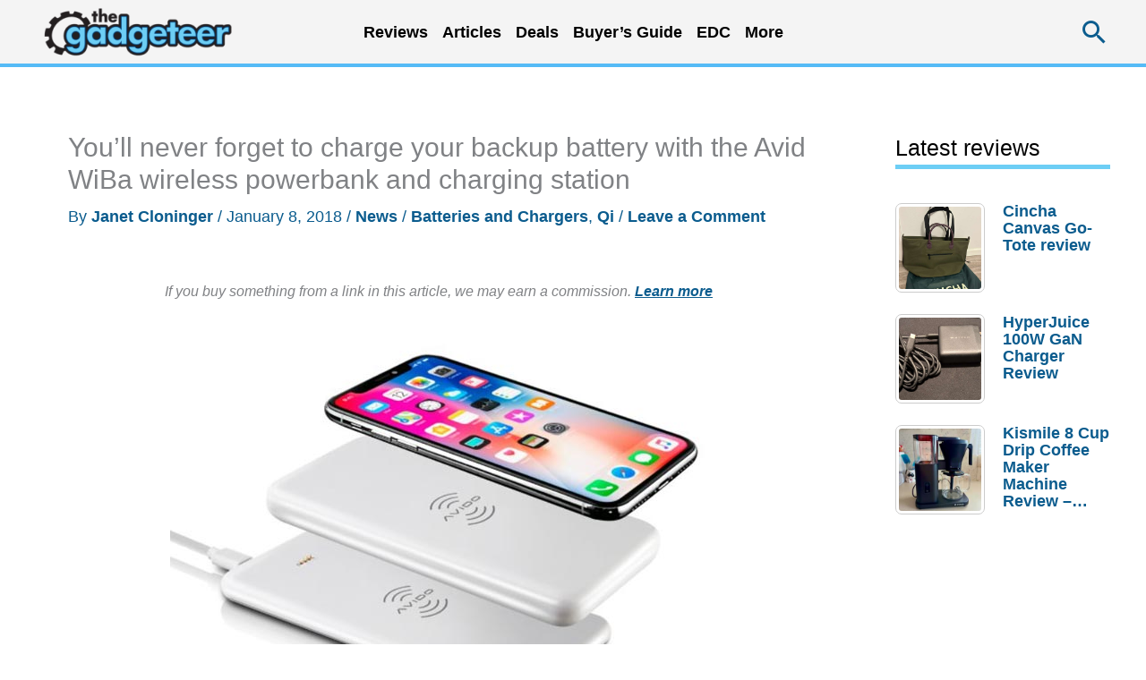

--- FILE ---
content_type: text/html; charset=utf-8
request_url: https://www.google.com/recaptcha/api2/aframe
body_size: 256
content:
<!DOCTYPE HTML><html><head><meta http-equiv="content-type" content="text/html; charset=UTF-8"></head><body><script nonce="Q2Mtvjj56DGsb1m9soaeLQ">/** Anti-fraud and anti-abuse applications only. See google.com/recaptcha */ try{var clients={'sodar':'https://pagead2.googlesyndication.com/pagead/sodar?'};window.addEventListener("message",function(a){try{if(a.source===window.parent){var b=JSON.parse(a.data);var c=clients[b['id']];if(c){var d=document.createElement('img');d.src=c+b['params']+'&rc='+(localStorage.getItem("rc::a")?sessionStorage.getItem("rc::b"):"");window.document.body.appendChild(d);sessionStorage.setItem("rc::e",parseInt(sessionStorage.getItem("rc::e")||0)+1);localStorage.setItem("rc::h",'1769079242292');}}}catch(b){}});window.parent.postMessage("_grecaptcha_ready", "*");}catch(b){}</script></body></html>

--- FILE ---
content_type: text/html; charset=UTF-8
request_url: https://the-gadgeteer.com/wp-admin/admin-ajax.php
body_size: -373
content:
{"5":["2120930","5","0","2026-01-21","29170","0"]}